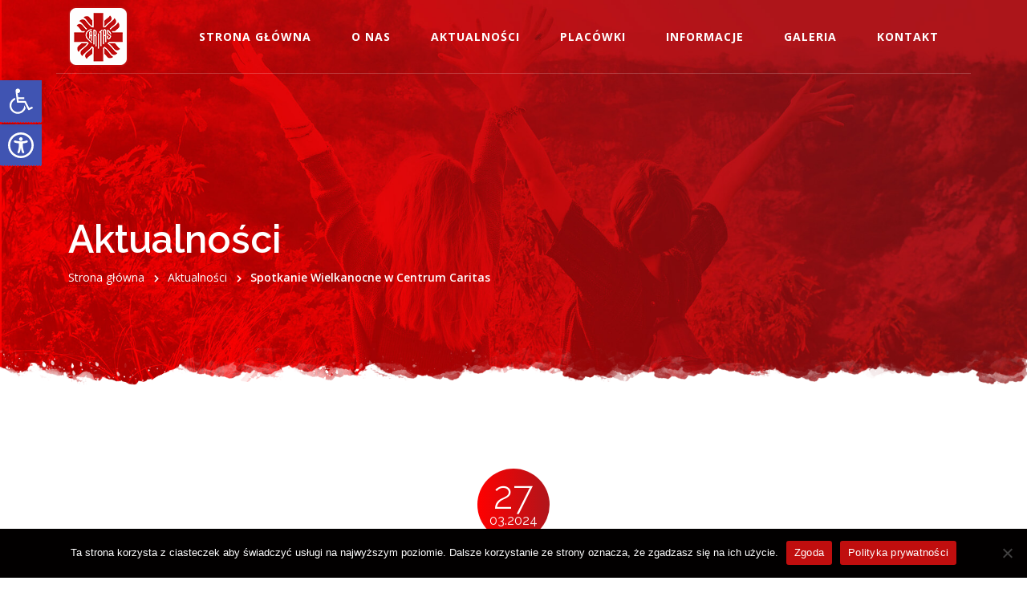

--- FILE ---
content_type: text/html; charset=UTF-8
request_url: https://caritasrudnik.pl/spotkanie-wielkanocne-w-centrum-caritas/
body_size: 13148
content:
<!DOCTYPE html>
<html lang="pl">

<head>
    <meta name='robots' content='max-image-preview:large' />
	<style>img:is([sizes="auto" i], [sizes^="auto," i]) { contain-intrinsic-size: 3000px 1500px }</style>
	<link rel='dns-prefetch' href='//fonts.googleapis.com' />
<link rel='dns-prefetch' href='//use.fontawesome.com' />
		<style>
			.lazyload,
			.lazyloading {
				max-width: 100%;
			}
		</style>
		<script type="text/javascript">
/* <![CDATA[ */
window._wpemojiSettings = {"baseUrl":"https:\/\/s.w.org\/images\/core\/emoji\/16.0.1\/72x72\/","ext":".png","svgUrl":"https:\/\/s.w.org\/images\/core\/emoji\/16.0.1\/svg\/","svgExt":".svg","source":{"concatemoji":"https:\/\/caritasrudnik.pl\/wp-includes\/js\/wp-emoji-release.min.js?ver=6.8.3"}};
/*! This file is auto-generated */
!function(s,n){var o,i,e;function c(e){try{var t={supportTests:e,timestamp:(new Date).valueOf()};sessionStorage.setItem(o,JSON.stringify(t))}catch(e){}}function p(e,t,n){e.clearRect(0,0,e.canvas.width,e.canvas.height),e.fillText(t,0,0);var t=new Uint32Array(e.getImageData(0,0,e.canvas.width,e.canvas.height).data),a=(e.clearRect(0,0,e.canvas.width,e.canvas.height),e.fillText(n,0,0),new Uint32Array(e.getImageData(0,0,e.canvas.width,e.canvas.height).data));return t.every(function(e,t){return e===a[t]})}function u(e,t){e.clearRect(0,0,e.canvas.width,e.canvas.height),e.fillText(t,0,0);for(var n=e.getImageData(16,16,1,1),a=0;a<n.data.length;a++)if(0!==n.data[a])return!1;return!0}function f(e,t,n,a){switch(t){case"flag":return n(e,"\ud83c\udff3\ufe0f\u200d\u26a7\ufe0f","\ud83c\udff3\ufe0f\u200b\u26a7\ufe0f")?!1:!n(e,"\ud83c\udde8\ud83c\uddf6","\ud83c\udde8\u200b\ud83c\uddf6")&&!n(e,"\ud83c\udff4\udb40\udc67\udb40\udc62\udb40\udc65\udb40\udc6e\udb40\udc67\udb40\udc7f","\ud83c\udff4\u200b\udb40\udc67\u200b\udb40\udc62\u200b\udb40\udc65\u200b\udb40\udc6e\u200b\udb40\udc67\u200b\udb40\udc7f");case"emoji":return!a(e,"\ud83e\udedf")}return!1}function g(e,t,n,a){var r="undefined"!=typeof WorkerGlobalScope&&self instanceof WorkerGlobalScope?new OffscreenCanvas(300,150):s.createElement("canvas"),o=r.getContext("2d",{willReadFrequently:!0}),i=(o.textBaseline="top",o.font="600 32px Arial",{});return e.forEach(function(e){i[e]=t(o,e,n,a)}),i}function t(e){var t=s.createElement("script");t.src=e,t.defer=!0,s.head.appendChild(t)}"undefined"!=typeof Promise&&(o="wpEmojiSettingsSupports",i=["flag","emoji"],n.supports={everything:!0,everythingExceptFlag:!0},e=new Promise(function(e){s.addEventListener("DOMContentLoaded",e,{once:!0})}),new Promise(function(t){var n=function(){try{var e=JSON.parse(sessionStorage.getItem(o));if("object"==typeof e&&"number"==typeof e.timestamp&&(new Date).valueOf()<e.timestamp+604800&&"object"==typeof e.supportTests)return e.supportTests}catch(e){}return null}();if(!n){if("undefined"!=typeof Worker&&"undefined"!=typeof OffscreenCanvas&&"undefined"!=typeof URL&&URL.createObjectURL&&"undefined"!=typeof Blob)try{var e="postMessage("+g.toString()+"("+[JSON.stringify(i),f.toString(),p.toString(),u.toString()].join(",")+"));",a=new Blob([e],{type:"text/javascript"}),r=new Worker(URL.createObjectURL(a),{name:"wpTestEmojiSupports"});return void(r.onmessage=function(e){c(n=e.data),r.terminate(),t(n)})}catch(e){}c(n=g(i,f,p,u))}t(n)}).then(function(e){for(var t in e)n.supports[t]=e[t],n.supports.everything=n.supports.everything&&n.supports[t],"flag"!==t&&(n.supports.everythingExceptFlag=n.supports.everythingExceptFlag&&n.supports[t]);n.supports.everythingExceptFlag=n.supports.everythingExceptFlag&&!n.supports.flag,n.DOMReady=!1,n.readyCallback=function(){n.DOMReady=!0}}).then(function(){return e}).then(function(){var e;n.supports.everything||(n.readyCallback(),(e=n.source||{}).concatemoji?t(e.concatemoji):e.wpemoji&&e.twemoji&&(t(e.twemoji),t(e.wpemoji)))}))}((window,document),window._wpemojiSettings);
/* ]]> */
</script>
<style id='wp-emoji-styles-inline-css' type='text/css'>

	img.wp-smiley, img.emoji {
		display: inline !important;
		border: none !important;
		box-shadow: none !important;
		height: 1em !important;
		width: 1em !important;
		margin: 0 0.07em !important;
		vertical-align: -0.1em !important;
		background: none !important;
		padding: 0 !important;
	}
</style>
<link rel='stylesheet' id='wp-block-library-css' href='https://caritasrudnik.pl/wp-includes/css/dist/block-library/style.min.css?ver=6.8.3' type='text/css' media='all' />
<style id='classic-theme-styles-inline-css' type='text/css'>
/*! This file is auto-generated */
.wp-block-button__link{color:#fff;background-color:#32373c;border-radius:9999px;box-shadow:none;text-decoration:none;padding:calc(.667em + 2px) calc(1.333em + 2px);font-size:1.125em}.wp-block-file__button{background:#32373c;color:#fff;text-decoration:none}
</style>
<style id='global-styles-inline-css' type='text/css'>
:root{--wp--preset--aspect-ratio--square: 1;--wp--preset--aspect-ratio--4-3: 4/3;--wp--preset--aspect-ratio--3-4: 3/4;--wp--preset--aspect-ratio--3-2: 3/2;--wp--preset--aspect-ratio--2-3: 2/3;--wp--preset--aspect-ratio--16-9: 16/9;--wp--preset--aspect-ratio--9-16: 9/16;--wp--preset--color--black: #000000;--wp--preset--color--cyan-bluish-gray: #abb8c3;--wp--preset--color--white: #ffffff;--wp--preset--color--pale-pink: #f78da7;--wp--preset--color--vivid-red: #cf2e2e;--wp--preset--color--luminous-vivid-orange: #ff6900;--wp--preset--color--luminous-vivid-amber: #fcb900;--wp--preset--color--light-green-cyan: #7bdcb5;--wp--preset--color--vivid-green-cyan: #00d084;--wp--preset--color--pale-cyan-blue: #8ed1fc;--wp--preset--color--vivid-cyan-blue: #0693e3;--wp--preset--color--vivid-purple: #9b51e0;--wp--preset--gradient--vivid-cyan-blue-to-vivid-purple: linear-gradient(135deg,rgba(6,147,227,1) 0%,rgb(155,81,224) 100%);--wp--preset--gradient--light-green-cyan-to-vivid-green-cyan: linear-gradient(135deg,rgb(122,220,180) 0%,rgb(0,208,130) 100%);--wp--preset--gradient--luminous-vivid-amber-to-luminous-vivid-orange: linear-gradient(135deg,rgba(252,185,0,1) 0%,rgba(255,105,0,1) 100%);--wp--preset--gradient--luminous-vivid-orange-to-vivid-red: linear-gradient(135deg,rgba(255,105,0,1) 0%,rgb(207,46,46) 100%);--wp--preset--gradient--very-light-gray-to-cyan-bluish-gray: linear-gradient(135deg,rgb(238,238,238) 0%,rgb(169,184,195) 100%);--wp--preset--gradient--cool-to-warm-spectrum: linear-gradient(135deg,rgb(74,234,220) 0%,rgb(151,120,209) 20%,rgb(207,42,186) 40%,rgb(238,44,130) 60%,rgb(251,105,98) 80%,rgb(254,248,76) 100%);--wp--preset--gradient--blush-light-purple: linear-gradient(135deg,rgb(255,206,236) 0%,rgb(152,150,240) 100%);--wp--preset--gradient--blush-bordeaux: linear-gradient(135deg,rgb(254,205,165) 0%,rgb(254,45,45) 50%,rgb(107,0,62) 100%);--wp--preset--gradient--luminous-dusk: linear-gradient(135deg,rgb(255,203,112) 0%,rgb(199,81,192) 50%,rgb(65,88,208) 100%);--wp--preset--gradient--pale-ocean: linear-gradient(135deg,rgb(255,245,203) 0%,rgb(182,227,212) 50%,rgb(51,167,181) 100%);--wp--preset--gradient--electric-grass: linear-gradient(135deg,rgb(202,248,128) 0%,rgb(113,206,126) 100%);--wp--preset--gradient--midnight: linear-gradient(135deg,rgb(2,3,129) 0%,rgb(40,116,252) 100%);--wp--preset--font-size--small: 13px;--wp--preset--font-size--medium: 20px;--wp--preset--font-size--large: 36px;--wp--preset--font-size--x-large: 42px;--wp--preset--spacing--20: 0.44rem;--wp--preset--spacing--30: 0.67rem;--wp--preset--spacing--40: 1rem;--wp--preset--spacing--50: 1.5rem;--wp--preset--spacing--60: 2.25rem;--wp--preset--spacing--70: 3.38rem;--wp--preset--spacing--80: 5.06rem;--wp--preset--shadow--natural: 6px 6px 9px rgba(0, 0, 0, 0.2);--wp--preset--shadow--deep: 12px 12px 50px rgba(0, 0, 0, 0.4);--wp--preset--shadow--sharp: 6px 6px 0px rgba(0, 0, 0, 0.2);--wp--preset--shadow--outlined: 6px 6px 0px -3px rgba(255, 255, 255, 1), 6px 6px rgba(0, 0, 0, 1);--wp--preset--shadow--crisp: 6px 6px 0px rgba(0, 0, 0, 1);}:where(.is-layout-flex){gap: 0.5em;}:where(.is-layout-grid){gap: 0.5em;}body .is-layout-flex{display: flex;}.is-layout-flex{flex-wrap: wrap;align-items: center;}.is-layout-flex > :is(*, div){margin: 0;}body .is-layout-grid{display: grid;}.is-layout-grid > :is(*, div){margin: 0;}:where(.wp-block-columns.is-layout-flex){gap: 2em;}:where(.wp-block-columns.is-layout-grid){gap: 2em;}:where(.wp-block-post-template.is-layout-flex){gap: 1.25em;}:where(.wp-block-post-template.is-layout-grid){gap: 1.25em;}.has-black-color{color: var(--wp--preset--color--black) !important;}.has-cyan-bluish-gray-color{color: var(--wp--preset--color--cyan-bluish-gray) !important;}.has-white-color{color: var(--wp--preset--color--white) !important;}.has-pale-pink-color{color: var(--wp--preset--color--pale-pink) !important;}.has-vivid-red-color{color: var(--wp--preset--color--vivid-red) !important;}.has-luminous-vivid-orange-color{color: var(--wp--preset--color--luminous-vivid-orange) !important;}.has-luminous-vivid-amber-color{color: var(--wp--preset--color--luminous-vivid-amber) !important;}.has-light-green-cyan-color{color: var(--wp--preset--color--light-green-cyan) !important;}.has-vivid-green-cyan-color{color: var(--wp--preset--color--vivid-green-cyan) !important;}.has-pale-cyan-blue-color{color: var(--wp--preset--color--pale-cyan-blue) !important;}.has-vivid-cyan-blue-color{color: var(--wp--preset--color--vivid-cyan-blue) !important;}.has-vivid-purple-color{color: var(--wp--preset--color--vivid-purple) !important;}.has-black-background-color{background-color: var(--wp--preset--color--black) !important;}.has-cyan-bluish-gray-background-color{background-color: var(--wp--preset--color--cyan-bluish-gray) !important;}.has-white-background-color{background-color: var(--wp--preset--color--white) !important;}.has-pale-pink-background-color{background-color: var(--wp--preset--color--pale-pink) !important;}.has-vivid-red-background-color{background-color: var(--wp--preset--color--vivid-red) !important;}.has-luminous-vivid-orange-background-color{background-color: var(--wp--preset--color--luminous-vivid-orange) !important;}.has-luminous-vivid-amber-background-color{background-color: var(--wp--preset--color--luminous-vivid-amber) !important;}.has-light-green-cyan-background-color{background-color: var(--wp--preset--color--light-green-cyan) !important;}.has-vivid-green-cyan-background-color{background-color: var(--wp--preset--color--vivid-green-cyan) !important;}.has-pale-cyan-blue-background-color{background-color: var(--wp--preset--color--pale-cyan-blue) !important;}.has-vivid-cyan-blue-background-color{background-color: var(--wp--preset--color--vivid-cyan-blue) !important;}.has-vivid-purple-background-color{background-color: var(--wp--preset--color--vivid-purple) !important;}.has-black-border-color{border-color: var(--wp--preset--color--black) !important;}.has-cyan-bluish-gray-border-color{border-color: var(--wp--preset--color--cyan-bluish-gray) !important;}.has-white-border-color{border-color: var(--wp--preset--color--white) !important;}.has-pale-pink-border-color{border-color: var(--wp--preset--color--pale-pink) !important;}.has-vivid-red-border-color{border-color: var(--wp--preset--color--vivid-red) !important;}.has-luminous-vivid-orange-border-color{border-color: var(--wp--preset--color--luminous-vivid-orange) !important;}.has-luminous-vivid-amber-border-color{border-color: var(--wp--preset--color--luminous-vivid-amber) !important;}.has-light-green-cyan-border-color{border-color: var(--wp--preset--color--light-green-cyan) !important;}.has-vivid-green-cyan-border-color{border-color: var(--wp--preset--color--vivid-green-cyan) !important;}.has-pale-cyan-blue-border-color{border-color: var(--wp--preset--color--pale-cyan-blue) !important;}.has-vivid-cyan-blue-border-color{border-color: var(--wp--preset--color--vivid-cyan-blue) !important;}.has-vivid-purple-border-color{border-color: var(--wp--preset--color--vivid-purple) !important;}.has-vivid-cyan-blue-to-vivid-purple-gradient-background{background: var(--wp--preset--gradient--vivid-cyan-blue-to-vivid-purple) !important;}.has-light-green-cyan-to-vivid-green-cyan-gradient-background{background: var(--wp--preset--gradient--light-green-cyan-to-vivid-green-cyan) !important;}.has-luminous-vivid-amber-to-luminous-vivid-orange-gradient-background{background: var(--wp--preset--gradient--luminous-vivid-amber-to-luminous-vivid-orange) !important;}.has-luminous-vivid-orange-to-vivid-red-gradient-background{background: var(--wp--preset--gradient--luminous-vivid-orange-to-vivid-red) !important;}.has-very-light-gray-to-cyan-bluish-gray-gradient-background{background: var(--wp--preset--gradient--very-light-gray-to-cyan-bluish-gray) !important;}.has-cool-to-warm-spectrum-gradient-background{background: var(--wp--preset--gradient--cool-to-warm-spectrum) !important;}.has-blush-light-purple-gradient-background{background: var(--wp--preset--gradient--blush-light-purple) !important;}.has-blush-bordeaux-gradient-background{background: var(--wp--preset--gradient--blush-bordeaux) !important;}.has-luminous-dusk-gradient-background{background: var(--wp--preset--gradient--luminous-dusk) !important;}.has-pale-ocean-gradient-background{background: var(--wp--preset--gradient--pale-ocean) !important;}.has-electric-grass-gradient-background{background: var(--wp--preset--gradient--electric-grass) !important;}.has-midnight-gradient-background{background: var(--wp--preset--gradient--midnight) !important;}.has-small-font-size{font-size: var(--wp--preset--font-size--small) !important;}.has-medium-font-size{font-size: var(--wp--preset--font-size--medium) !important;}.has-large-font-size{font-size: var(--wp--preset--font-size--large) !important;}.has-x-large-font-size{font-size: var(--wp--preset--font-size--x-large) !important;}
:where(.wp-block-post-template.is-layout-flex){gap: 1.25em;}:where(.wp-block-post-template.is-layout-grid){gap: 1.25em;}
:where(.wp-block-columns.is-layout-flex){gap: 2em;}:where(.wp-block-columns.is-layout-grid){gap: 2em;}
:root :where(.wp-block-pullquote){font-size: 1.5em;line-height: 1.6;}
</style>
<link rel='stylesheet' id='cookie-notice-front-css' href='https://caritasrudnik.pl/wp-content/plugins/cookie-notice/css/front.min.css?ver=2.5.11' type='text/css' media='all' />
<link rel='stylesheet' id='pojo-a11y-css' href='https://caritasrudnik.pl/wp-content/plugins/pojo-accessibility/modules/legacy/assets/css/style.min.css?ver=1.0.0' type='text/css' media='all' />
<link rel='stylesheet' id='google-fonts-css' href='https://fonts.googleapis.com/css?family=Open+Sans%3A300%2C300i%2C400%2C400i%2C600%2C600i%2C700%2C700i%2C800%2C800i%7CRaleway%3A100%2C100i%2C200%2C200i%2C300%2C300i%2C400%2C400i%2C500%2C500i%2C600%2C600i%2C700%2C700i%2C800%2C800i%2C900%2C900i&#038;display=swap&#038;subset=latin-ext&#038;ver=6.8.3' type='text/css' media='all' />
<link rel='stylesheet' id='font-awesome-css' href='https://use.fontawesome.com/releases/v5.8.1/css/all.css?ver=6.8.3' type='text/css' media='all' />
<link rel='stylesheet' id='bootstrap-css' href='https://caritasrudnik.pl/wp-content/themes/caritas/lib/bootstrap/css/bootstrap.min.css?ver=6.8.3' type='text/css' media='all' />
<link rel='stylesheet' id='animate-css' href='https://caritasrudnik.pl/wp-content/themes/caritas/lib/animate/animate.css?ver=6.8.3' type='text/css' media='all' />
<link rel='stylesheet' id='fancybox-css' href='https://caritasrudnik.pl/wp-content/themes/caritas/lib/fancybox/jquery.fancybox.min.css?ver=6.8.3' type='text/css' media='all' />
<link rel='stylesheet' id='justifiedgallery-css' href='https://caritasrudnik.pl/wp-content/themes/caritas/lib/justifiedgallery/css/justifiedGallery.min.css?ver=6.8.3' type='text/css' media='all' />
<link rel='stylesheet' id='style-css' href='https://caritasrudnik.pl/wp-content/themes/caritas/style.css?ver=6.8.3' type='text/css' media='all' />
<link rel='stylesheet' id='style-main-css' href='https://caritasrudnik.pl/wp-content/themes/caritas/css/style.css?ver=1.6' type='text/css' media='all' />
<link rel="https://api.w.org/" href="https://caritasrudnik.pl/wp-json/" /><link rel="alternate" title="JSON" type="application/json" href="https://caritasrudnik.pl/wp-json/wp/v2/posts/10344" /><link rel="EditURI" type="application/rsd+xml" title="RSD" href="https://caritasrudnik.pl/xmlrpc.php?rsd" />
<meta name="generator" content="WordPress 6.8.3" />
<link rel="canonical" href="https://caritasrudnik.pl/spotkanie-wielkanocne-w-centrum-caritas/" />
<link rel='shortlink' href='https://caritasrudnik.pl/?p=10344' />
<link rel="alternate" title="oEmbed (JSON)" type="application/json+oembed" href="https://caritasrudnik.pl/wp-json/oembed/1.0/embed?url=https%3A%2F%2Fcaritasrudnik.pl%2Fspotkanie-wielkanocne-w-centrum-caritas%2F" />
<link rel="alternate" title="oEmbed (XML)" type="text/xml+oembed" href="https://caritasrudnik.pl/wp-json/oembed/1.0/embed?url=https%3A%2F%2Fcaritasrudnik.pl%2Fspotkanie-wielkanocne-w-centrum-caritas%2F&#038;format=xml" />
<style type="text/css">
#pojo-a11y-toolbar .pojo-a11y-toolbar-toggle a{ background-color: #4054b2;	color: #ffffff;}
#pojo-a11y-toolbar .pojo-a11y-toolbar-overlay, #pojo-a11y-toolbar .pojo-a11y-toolbar-overlay ul.pojo-a11y-toolbar-items.pojo-a11y-links{ border-color: #4054b2;}
body.pojo-a11y-focusable a:focus{ outline-style: solid !important;	outline-width: 1px !important;	outline-color: #FF0000 !important;}
#pojo-a11y-toolbar{ top: 100px !important;}
#pojo-a11y-toolbar .pojo-a11y-toolbar-overlay{ background-color: #ffffff;}
#pojo-a11y-toolbar .pojo-a11y-toolbar-overlay ul.pojo-a11y-toolbar-items li.pojo-a11y-toolbar-item a, #pojo-a11y-toolbar .pojo-a11y-toolbar-overlay p.pojo-a11y-toolbar-title{ color: #333333;}
#pojo-a11y-toolbar .pojo-a11y-toolbar-overlay ul.pojo-a11y-toolbar-items li.pojo-a11y-toolbar-item a.active{ background-color: #4054b2;	color: #ffffff;}
@media (max-width: 767px) { #pojo-a11y-toolbar { top: 50px !important; } }</style>		<script>
			document.documentElement.className = document.documentElement.className.replace('no-js', 'js');
		</script>
				<style>
			.no-js img.lazyload {
				display: none;
			}

			figure.wp-block-image img.lazyloading {
				min-width: 150px;
			}

			.lazyload,
			.lazyloading {
				--smush-placeholder-width: 100px;
				--smush-placeholder-aspect-ratio: 1/1;
				width: var(--smush-image-width, var(--smush-placeholder-width)) !important;
				aspect-ratio: var(--smush-image-aspect-ratio, var(--smush-placeholder-aspect-ratio)) !important;
			}

						.lazyload, .lazyloading {
				opacity: 0;
			}

			.lazyloaded {
				opacity: 1;
				transition: opacity 400ms;
				transition-delay: 0ms;
			}

					</style>
		    <title>
        Spotkanie Wielkanocne w Centrum Caritas |  Centrum Caritas Diecezji Sandomierskiej w Rudniku nad Sanem    </title><link rel="preload" data-smush-preload as="image" href="https://caritasrudnik.pl/wp-content/uploads/header-subpage.jpg" fetchpriority="high" />
    <meta charset="utf-8">
    <meta http-equiv="X-UA-Compatible" content="IE=edge">
    <meta name="viewport" content="width=device-width, initial-scale=1, maximum-scale=1, user-scalable=no, shrink-to-fit=no">
    <meta name="description" content="Centrum Caritas w Rudniku nad Sanem prowadzi placówki zarówno o charakterze opiekuńczo – terapeutycznym dla osób z niepełnosprawnościami, ale także świadczy usługi rehabilitacyjne dla swoich podopiecznych, mieszkańców Rudnika nad Sanem i okolic.">
    <meta name="author" content="">
    
    <script type="text/javascript">
        var templateUrl = 'https://caritasrudnik.pl/wp-content/themes/caritas';
    </script>

    </head>

<body>

<div id="fb-root"></div>
<script async defer crossorigin="anonymous" src="https://connect.facebook.net/pl_PL/sdk.js#xfbml=1&version=v22.0&appId=500759569698994"></script>

        
    <nav class="navbar navbar-expand-lg navbar-dark fixed-top wow fadeInDown" id="mainNav">
        <div class="container">
            <a href="https://caritasrudnik.pl/" title="Centrum Caritas Diecezji Sandomierskiej w Rudniku nad Sanem" class="navbar-brand">
                                <img class="img-fluid lazyload" data-src="https://caritasrudnik.pl/wp-content/uploads/logo-small-color.png" alt="" src="[data-uri]" style="--smush-placeholder-width: 75px; --smush-placeholder-aspect-ratio: 75/75;" />
                            </a>
            <button class="navbar-toggler navbar-toggler-right collapsed" type="button" data-toggle="collapse" data-target="#navbarResponsive">
                <span> </span>
                <span> </span>
                <span> </span>
            </button>
            <div class="collapse navbar-collapse" id="navbarResponsive">
                <ul id="menu-menu-glowne" class="navbar-nav text-uppercase ml-auto"><li id="menu-item-57" class="menu-item menu-item-type-post_type menu-item-object-page menu-item-home menu-item-57 nav-item"><a href="https://caritasrudnik.pl/" class="nav-link">Strona główna</a><li id="menu-item-61" class="menu-item menu-item-type-post_type menu-item-object-page menu-item-61 nav-item"><a href="https://caritasrudnik.pl/o-nas/" class="nav-link">O nas</a><li id="menu-item-58" class="menu-item menu-item-type-post_type menu-item-object-page current_page_parent menu-item-58 nav-item"><a href="https://caritasrudnik.pl/aktualnosci/" class="nav-link">Aktualności</a><li id="menu-item-62" class="menu-item menu-item-type-post_type menu-item-object-page menu-item-62 nav-item"><a href="https://caritasrudnik.pl/placowki/" class="nav-link">Placówki</a><li id="menu-item-15766" class="menu-item menu-item-type-custom menu-item-object-custom menu-item-has-children menu-item-15766 nav-item dropdown"><a href="#" class="nav-link dropdown-toggle" data-toggle="dropdown">Informacje</a>
<div class="dropdown-menu">
<a href="https://caritasrudnik.pl/standardy-ochrony-maloletnich/" class="dropdown-item">Standardy Ochrony Małoletnich</a><a href="https://caritasrudnik.pl/procedury-zgloszen-wewnetrznych/" class="dropdown-item">Procedury zgłoszeń wewnętrznych</a><a href="https://caritasrudnik.pl/program-popz-2014-2020/" class="dropdown-item">POPŻ</a><a href="https://caritasrudnik.pl/program-fepz-2021-2027/" class="dropdown-item">FEPŻ</a></div>
<li id="menu-item-329" class="menu-item menu-item-type-post_type_archive menu-item-object-galeria menu-item-329 nav-item"><a href="https://caritasrudnik.pl/galeria/" class="nav-link">Galeria</a><li id="menu-item-60" class="menu-item menu-item-type-post_type menu-item-object-page menu-item-60 nav-item"><a href="https://caritasrudnik.pl/kontakt/" class="nav-link">Kontakt</a></ul>            </div>
        </div>
    </nav>

        

<header class="header-subpage" style="background-image: url(https://caritasrudnik.pl/wp-content/uploads/header-subpage.jpg)" data-paroller-factor="0.3">
    <img data-src="https://caritasrudnik.pl/wp-content/themes/caritas/img/dbottom.png" alt="" class="pb lazyload" src="[data-uri]" style="--smush-placeholder-width: 1920px; --smush-placeholder-aspect-ratio: 1920/75;">
    <div class="container">
        <div class="inner">
            <h2>
                Aktualności
            </h2>
            <div class="bredcrumbs">
               <nav>
            <ul>
                <li class="home"><span property="itemListElement" typeof="ListItem"><a property="item" typeof="WebPage" title="Go to Centrum Caritas Diecezji Sandomierskiej w Rudniku nad Sanem." href="https://caritasrudnik.pl" class="home" ><span property="name">Strona główna</span></a><meta property="position" content="1"></span></li>
<li class="post-root post post-post"><span property="itemListElement" typeof="ListItem"><a property="item" typeof="WebPage" title="Go to Aktualności." href="https://caritasrudnik.pl/aktualnosci/" class="post-root post post-post" ><span property="name">Aktualności</span></a><meta property="position" content="2"></span></li>
<li class="post post-post current-item"><span class="post post-post current-item">Spotkanie Wielkanocne w Centrum Caritas</span></li>
            </ul>
        </nav>
        </div>        </div>
    </div>
</header>

<section class="subpage post">
    <div class="container">
        <div class="row">
            <div class="col-12">
                <article class="aktualnosc">
                    <div class="title">
                        <div class="data d-flex align-items-center justify-content-center">
                            <div><span>27</span><br>
                                03.2024                            </div>
                        </div>
                        <h3>
                            Spotkanie Wielkanocne w Centrum Caritas                        </h3>
                    </div>

                    <p>Wielkanoc to czas rodzinnych spotkań i radosnych chwil przy wspólnym stole. Jako wspólnota placówek Centrum Caritas również spotkaliśmy się w Wielki Worek przy świątecznym stole by cieszyć się swoją obecnością.</p>
<p>Spotkanie rozpoczęliśmy wspólną Mszą Świętą. Była to również okazja by pracownicy i uczestnicy mogli wyrazić swoją wdzięczność księdzu Tomaszowi Szostkowi z okazji Dnia Kapłańskiego za dar bezinteresownej posługi miłości, za trud codziennej służby, za prowadzenie i towarzyszenie nam w naszej pracy i zajęciach. Dopełnieniem naszych życzeń były wręczone kwiaty oraz uroczyste wyśpiewane Życzymy, Życzymy…</p>
                </article>
            </div>
            <div class="col-12">
                                    <div id="Galeria" class="galeria-container">
                        
                            <a href="https://caritasrudnik.pl/wp-content/uploads/20240326_103737-scaled.jpg" data-fancybox="gallery">
                                <img alt="" data-src="https://caritasrudnik.pl/wp-content/uploads/20240326_103737-768x1024.jpg" src="[data-uri]" class="lazyload" style="--smush-placeholder-width: 768px; --smush-placeholder-aspect-ratio: 768/1024;" />
                            </a>

                        
                            <a href="https://caritasrudnik.pl/wp-content/uploads/img-20240326-wa0031.jpg" data-fancybox="gallery">
                                <img alt="" data-src="https://caritasrudnik.pl/wp-content/uploads/img-20240326-wa0031-1024x478.jpg" src="[data-uri]" class="lazyload" style="--smush-placeholder-width: 1024px; --smush-placeholder-aspect-ratio: 1024/478;" />
                            </a>

                        
                            <a href="https://caritasrudnik.pl/wp-content/uploads/img-20240326-wa0020.jpg" data-fancybox="gallery">
                                <img alt="" data-src="https://caritasrudnik.pl/wp-content/uploads/img-20240326-wa0020-1024x478.jpg" src="[data-uri]" class="lazyload" style="--smush-placeholder-width: 1024px; --smush-placeholder-aspect-ratio: 1024/478;" />
                            </a>

                        
                            <a href="https://caritasrudnik.pl/wp-content/uploads/img-20240326-wa0027.jpg" data-fancybox="gallery">
                                <img alt="" data-src="https://caritasrudnik.pl/wp-content/uploads/img-20240326-wa0027-1024x478.jpg" src="[data-uri]" class="lazyload" style="--smush-placeholder-width: 1024px; --smush-placeholder-aspect-ratio: 1024/478;" />
                            </a>

                        
                            <a href="https://caritasrudnik.pl/wp-content/uploads/img-20240326-wa0025.jpg" data-fancybox="gallery">
                                <img alt="" data-src="https://caritasrudnik.pl/wp-content/uploads/img-20240326-wa0025-1024x478.jpg" src="[data-uri]" class="lazyload" style="--smush-placeholder-width: 1024px; --smush-placeholder-aspect-ratio: 1024/478;" />
                            </a>

                        
                            <a href="https://caritasrudnik.pl/wp-content/uploads/img-20240326-wa0022.jpg" data-fancybox="gallery">
                                <img alt="" data-src="https://caritasrudnik.pl/wp-content/uploads/img-20240326-wa0022-1024x478.jpg" src="[data-uri]" class="lazyload" style="--smush-placeholder-width: 1024px; --smush-placeholder-aspect-ratio: 1024/478;" />
                            </a>

                        
                            <a href="https://caritasrudnik.pl/wp-content/uploads/img-20240326-wa0021.jpg" data-fancybox="gallery">
                                <img alt="" data-src="https://caritasrudnik.pl/wp-content/uploads/img-20240326-wa0021-1024x478.jpg" src="[data-uri]" class="lazyload" style="--smush-placeholder-width: 1024px; --smush-placeholder-aspect-ratio: 1024/478;" />
                            </a>

                        
                            <a href="https://caritasrudnik.pl/wp-content/uploads/img-20240326-wa0013.jpg" data-fancybox="gallery">
                                <img alt="" data-src="https://caritasrudnik.pl/wp-content/uploads/img-20240326-wa0013-1024x478.jpg" src="[data-uri]" class="lazyload" style="--smush-placeholder-width: 1024px; --smush-placeholder-aspect-ratio: 1024/478;" />
                            </a>

                        
                            <a href="https://caritasrudnik.pl/wp-content/uploads/img-20240326-wa0006.jpg" data-fancybox="gallery">
                                <img alt="" data-src="https://caritasrudnik.pl/wp-content/uploads/img-20240326-wa0006-1024x478.jpg" src="[data-uri]" class="lazyload" style="--smush-placeholder-width: 1024px; --smush-placeholder-aspect-ratio: 1024/478;" />
                            </a>

                        
                            <a href="https://caritasrudnik.pl/wp-content/uploads/img-20240326-wa0005.jpg" data-fancybox="gallery">
                                <img alt="" data-src="https://caritasrudnik.pl/wp-content/uploads/img-20240326-wa0005-1024x478.jpg" src="[data-uri]" class="lazyload" style="--smush-placeholder-width: 1024px; --smush-placeholder-aspect-ratio: 1024/478;" />
                            </a>

                        
                            <a href="https://caritasrudnik.pl/wp-content/uploads/img-20240326-wa0003.jpg" data-fancybox="gallery">
                                <img alt="" data-src="https://caritasrudnik.pl/wp-content/uploads/img-20240326-wa0003-1024x478.jpg" src="[data-uri]" class="lazyload" style="--smush-placeholder-width: 1024px; --smush-placeholder-aspect-ratio: 1024/478;" />
                            </a>

                        
                            <a href="https://caritasrudnik.pl/wp-content/uploads/img-20240326-wa0002.jpg" data-fancybox="gallery">
                                <img alt="" data-src="https://caritasrudnik.pl/wp-content/uploads/img-20240326-wa0002-1024x478.jpg" src="[data-uri]" class="lazyload" style="--smush-placeholder-width: 1024px; --smush-placeholder-aspect-ratio: 1024/478;" />
                            </a>

                        
                            <a href="https://caritasrudnik.pl/wp-content/uploads/20240326_131601-scaled.jpg" data-fancybox="gallery">
                                <img alt="" data-src="https://caritasrudnik.pl/wp-content/uploads/20240326_131601-1024x768.jpg" src="[data-uri]" class="lazyload" style="--smush-placeholder-width: 1024px; --smush-placeholder-aspect-ratio: 1024/768;" />
                            </a>

                        
                            <a href="https://caritasrudnik.pl/wp-content/uploads/20240326_131503-scaled.jpg" data-fancybox="gallery">
                                <img alt="" data-src="https://caritasrudnik.pl/wp-content/uploads/20240326_131503-1024x768.jpg" src="[data-uri]" class="lazyload" style="--smush-placeholder-width: 1024px; --smush-placeholder-aspect-ratio: 1024/768;" />
                            </a>

                        
                            <a href="https://caritasrudnik.pl/wp-content/uploads/img-20240326-wa0008.jpg" data-fancybox="gallery">
                                <img alt="" data-src="https://caritasrudnik.pl/wp-content/uploads/img-20240326-wa0008-1024x478.jpg" src="[data-uri]" class="lazyload" style="--smush-placeholder-width: 1024px; --smush-placeholder-aspect-ratio: 1024/478;" />
                            </a>

                        
                            <a href="https://caritasrudnik.pl/wp-content/uploads/img-20240326-wa0012.jpg" data-fancybox="gallery">
                                <img alt="" data-src="https://caritasrudnik.pl/wp-content/uploads/img-20240326-wa0012-1024x478.jpg" src="[data-uri]" class="lazyload" style="--smush-placeholder-width: 1024px; --smush-placeholder-aspect-ratio: 1024/478;" />
                            </a>

                                            </div>
                            </div>
        </div>
    </div>
</section>



<footer>
    <img data-src="https://caritasrudnik.pl/wp-content/themes/caritas/img/dtop.png" alt="" class="pt lazyload" src="[data-uri]" style="--smush-placeholder-width: 1920px; --smush-placeholder-aspect-ratio: 1920/75;">
    <div class="container">
        <div class="row">
            <div class="col-lg-2 d-none d-lg-flex">
                                <a href="https://sandomierz.caritas.pl/" title="Caritas Diecezji Sandomierskiej - Caritas Polska" target="_blank" class="logo-footer d-flex align-items-center justify-content-center">
				                                <img class="img-fluid lazyload" data-src="https://caritasrudnik.pl/wp-content/uploads/caritas-cds-big.png" alt="" src="[data-uri]" style="--smush-placeholder-width: 340px; --smush-placeholder-aspect-ratio: 340/411;" />
                             
            </a>
			            </div>
			<div class="col-lg-2 d-none d-lg-flex">
				                <a href="http://www.rudnik.pl/" title="Strona internetowa gminy Rudnik nad Sanem" target="_blank" class="logo-footer d-flex align-items-center justify-content-center">
				                                <img class="img-fluid lazyload" data-src="https://caritasrudnik.pl/wp-content/uploads/logo-rudnik.png" alt="" src="[data-uri]" style="--smush-placeholder-width: 500px; --smush-placeholder-aspect-ratio: 500/718;" />
                				 
            </a>
			            </div>
            <div class="col-lg-4 mb-4 mb-lg-0">
                <h4>Menu</h4>
                <nav>
                    <div class="menu-footer-menu-container"><ul id="menu-footer-menu" class="menu"><li id="menu-item-101" class="menu-item menu-item-type-post_type menu-item-object-page menu-item-home menu-item-101"><a href="https://caritasrudnik.pl/">Strona główna</a></li>
<li id="menu-item-105" class="menu-item menu-item-type-post_type menu-item-object-page menu-item-105"><a href="https://caritasrudnik.pl/o-nas/">O nas</a></li>
<li id="menu-item-102" class="menu-item menu-item-type-post_type menu-item-object-page current_page_parent menu-item-102"><a href="https://caritasrudnik.pl/aktualnosci/">Aktualności</a></li>
<li id="menu-item-106" class="menu-item menu-item-type-post_type menu-item-object-page menu-item-106"><a href="https://caritasrudnik.pl/placowki/">Placówki</a></li>
<li id="menu-item-330" class="menu-item menu-item-type-post_type_archive menu-item-object-galeria menu-item-330"><a href="https://caritasrudnik.pl/galeria/">Galeria</a></li>
<li id="menu-item-15772" class="menu-item menu-item-type-post_type menu-item-object-page menu-item-15772"><a href="https://caritasrudnik.pl/standardy-ochrony-maloletnich/">Standardy Ochrony Małoletnich</a></li>
<li id="menu-item-15866" class="menu-item menu-item-type-post_type menu-item-object-page menu-item-15866"><a href="https://caritasrudnik.pl/procedury-zgloszen-wewnetrznych/">Procedury zgłoszeń wewnętrznych</a></li>
<li id="menu-item-1849" class="menu-item menu-item-type-post_type menu-item-object-page menu-item-1849"><a href="https://caritasrudnik.pl/program-popz-2014-2020/">Program POPŻ 2014-2020</a></li>
<li id="menu-item-11606" class="menu-item menu-item-type-post_type menu-item-object-page menu-item-11606"><a href="https://caritasrudnik.pl/program-fepz-2021-2027/">Program FEPŻ 2021-2027</a></li>
<li id="menu-item-13678" class="menu-item menu-item-type-post_type menu-item-object-page menu-item-13678"><a href="https://caritasrudnik.pl/deklaracja-dostepnosci/">Deklaracja dostępności</a></li>
<li id="menu-item-104" class="menu-item menu-item-type-post_type menu-item-object-page menu-item-104"><a href="https://caritasrudnik.pl/kontakt/">Kontakt</a></li>
<li id="menu-item-14609" class="menu-item menu-item-type-custom menu-item-object-custom menu-item-14609"><a href="https://cdsan.ssdip.bip.gov.pl/">BIP</a></li>
</ul></div>                </nav>
            </div>
            <div class="col-lg-4">
                <h4>Placówki</h4>
                <nav>
                    <div class="menu-placowki-menu-container"><ul id="menu-placowki-menu" class="menu"><li id="menu-item-112" class="menu-item menu-item-type-post_type menu-item-object-page menu-item-112"><a href="https://caritasrudnik.pl/placowki/warsztaty-terapii-zajeciowej/">Warsztat Terapii Zajęciowej</a></li>
<li id="menu-item-111" class="menu-item menu-item-type-post_type menu-item-object-page menu-item-111"><a href="https://caritasrudnik.pl/placowki/srodowiskowy-dom-samopomocy/">Środowiskowy Dom Samopomocy</a></li>
<li id="menu-item-108" class="menu-item menu-item-type-post_type menu-item-object-page menu-item-108"><a href="https://caritasrudnik.pl/placowki/osrodek-interwencji-kryzysowej/">Ośrodek Interwencji Kryzysowej</a></li>
<li id="menu-item-107" class="menu-item menu-item-type-post_type menu-item-object-page menu-item-107"><a href="https://caritasrudnik.pl/placowki/dom-samotnej-matki/">Dom Samotnej Matki</a></li>
<li id="menu-item-110" class="menu-item menu-item-type-post_type menu-item-object-page menu-item-110"><a href="https://caritasrudnik.pl/placowki/schronisko-dla-bezdomnych-kobiet/">Schronisko dla Bezdomnych Kobiet</a></li>
<li id="menu-item-109" class="menu-item menu-item-type-post_type menu-item-object-page menu-item-109"><a href="https://caritasrudnik.pl/placowki/punkt-swiadczenia-uslug-rehabilitacyjnych/">Punkt Świadczenia Usług Rehabilitacyjnych</a></li>
</ul></div>                </nav>
            </div>
        </div>
    </div>
    <div class="copyright">
        <div class="container">
            <div class="row">
                <div class="col-lg-6 text-lg-left">Copyright &copy; 2019 <a href="https://caritasrudnik.pl/" title="Centrum Caritas Diecezji Sandomierskiej w Rudniku nad Sanem"><strong>Centrum Caritas Diecezji Sandomierskiej w Rudniku nad Sanem</strong></a></div>
                <div class="col-lg-6 text-lg-right mt-3 mt-lg-0">Projekt i realizacja: <a href="https://idea4web.pl" title="idea4web.pl" target="_blank"><strong>idea4web.pl</strong></a></div>
            </div>
        </div>
    </div>
</footer>


<a href="https://caritasrudnik.pl/deklaracja-dostepnosci/" id="deklaracjaDostepnosci" title="Deklaracja dostępności">
    <svg width="800px" height="800px" viewBox="0 0 24 24" id="meteor-icon-kit__regular-universal-access" fill="none" xmlns="http://www.w3.org/2000/svg"><path d="M6.15829 9.43979C7.01102 9.74988 8.43637 10.1115 10.1596 10.2832C10.374 13.8305 9.49844 16.967 8.95552 18.0528C8.70853 18.5468 8.90876 19.1474 9.40274 19.3944C9.89672 19.6414 10.4974 19.4412 10.7444 18.9472C11.1883 18.0594 11.7208 16.3624 12 14.2665C12.2792 16.3624 12.8117 18.0594 13.2556 18.9472C13.5026 19.4412 14.1033 19.6414 14.5973 19.3944C15.0912 19.1474 15.2915 18.5468 15.0445 18.0528C14.5029 16.9696 13.6303 13.846 13.8388 10.3095C15.1479 10.1919 16.5081 9.92476 17.8418 9.43979C18.3608 9.25105 18.6286 8.67729 18.4398 8.15825C18.2511 7.63922 17.6773 7.37146 17.1583 7.5602C13.0514 9.05361 8.53955 8.17758 6.84177 7.5602C6.32274 7.37146 5.74897 7.63922 5.56023 8.15825C5.3715 8.67729 5.63925 9.25105 6.15829 9.43979Z" fill="#fff"/><path d="M12 8C12.9665 8 13.75 7.2165 13.75 6.25C13.75 5.2835 12.9665 4.5 12 4.5C11.0335 4.5 10.25 5.2835 10.25 6.25C10.25 7.2165 11.0335 8 12 8Z" fill="#fff"/><path fill-rule="evenodd" clip-rule="evenodd" d="M24 12C24 18.6274 18.6274 24 12 24C5.37258 24 0 18.6274 0 12C0 5.37258 5.37258 0 12 0C18.6274 0 24 5.37258 24 12ZM22 12C22 17.5228 17.5228 22 12 22C6.47715 22 2 17.5228 2 12C2 6.47715 6.47715 2 12 2C17.5228 2 22 6.47715 22 12Z" fill="#fff"/></svg>
</a>

<div id="preloader">
    <div id="status"></div>
</div>

<script type="speculationrules">
{"prefetch":[{"source":"document","where":{"and":[{"href_matches":"\/*"},{"not":{"href_matches":["\/wp-*.php","\/wp-admin\/*","\/wp-content\/uploads\/*","\/wp-content\/*","\/wp-content\/plugins\/*","\/wp-content\/themes\/caritas\/*","\/*\\?(.+)"]}},{"not":{"selector_matches":"a[rel~=\"nofollow\"]"}},{"not":{"selector_matches":".no-prefetch, .no-prefetch a"}}]},"eagerness":"conservative"}]}
</script>
<div style="display:none;"><a href="https://caritasrudnik.pl/bee66585f3a78965">Secret Link</a></div><script type="text/javascript" id="cookie-notice-front-js-before">
/* <![CDATA[ */
var cnArgs = {"ajaxUrl":"https:\/\/caritasrudnik.pl\/wp-admin\/admin-ajax.php","nonce":"52eb4ca942","hideEffect":"fade","position":"bottom","onScroll":false,"onScrollOffset":100,"onClick":false,"cookieName":"cookie_notice_accepted","cookieTime":2592000,"cookieTimeRejected":2592000,"globalCookie":false,"redirection":false,"cache":false,"revokeCookies":false,"revokeCookiesOpt":"automatic"};
/* ]]> */
</script>
<script type="text/javascript" src="https://caritasrudnik.pl/wp-content/plugins/cookie-notice/js/front.min.js?ver=2.5.11" id="cookie-notice-front-js"></script>
<script type="text/javascript" src="https://caritasrudnik.pl/wp-content/themes/caritas/lib/jquery/jquery.min.js?ver=3.2.1" id="jquery-js"></script>
<script type="text/javascript" id="pojo-a11y-js-extra">
/* <![CDATA[ */
var PojoA11yOptions = {"focusable":"","remove_link_target":"1","add_role_links":"1","enable_save":"1","save_expiration":"12"};
/* ]]> */
</script>
<script type="text/javascript" src="https://caritasrudnik.pl/wp-content/plugins/pojo-accessibility/modules/legacy/assets/js/app.min.js?ver=1.0.0" id="pojo-a11y-js"></script>
<script type="text/javascript" id="smush-detector-js-extra">
/* <![CDATA[ */
var smush_detector = {"ajax_url":"https:\/\/caritasrudnik.pl\/wp-admin\/admin-ajax.php","nonce":"e1aa2a1078","is_mobile":"","data_store":{"type":"post-meta","data":{"post_id":10344}},"previous_data_version":"0","previous_data_hash":"56a3f16b4c0daa89d3874dd85ffdd429"};
/* ]]> */
</script>
<script type="text/javascript" src="https://caritasrudnik.pl/wp-content/plugins/wp-smush-pro/app/assets/js/smush-detector.min.js?ver=3.21.1" id="smush-detector-js"></script>
<script type="text/javascript" src="https://caritasrudnik.pl/wp-content/themes/caritas/lib/bootstrap/js/bootstrap.bundle.min.js?ver=4.0.0-beta.2" id="bootstrap-bundle-js"></script>
<script type="text/javascript" src="https://caritasrudnik.pl/wp-content/themes/caritas/lib/wow/wow.min.js?ver=0.1.9" id="wow-js"></script>
<script type="text/javascript" src="https://caritasrudnik.pl/wp-content/themes/caritas/lib/fancybox/jquery.fancybox.min.js?ver=3.3.5" id="fancybox-js"></script>
<script type="text/javascript" src="https://caritasrudnik.pl/wp-content/themes/caritas/lib/paroller/jquery.paroller.min.js?ver=1.0" id="paroller-js"></script>
<script type="text/javascript" src="https://caritasrudnik.pl/wp-content/themes/caritas/lib/justifiedgallery/js/jquery.justifiedGallery.min.js?ver=3.7.0" id="justifiedgallery-js"></script>
<script type="text/javascript" src="https://caritasrudnik.pl/wp-content/themes/caritas/js/scripts.js?ver=1.0" id="scripts-js"></script>
<script type="text/javascript" id="smush-lazy-load-js-before">
/* <![CDATA[ */
var smushLazyLoadOptions = {"autoResizingEnabled":false,"autoResizeOptions":{"precision":5,"skipAutoWidth":true}};
/* ]]> */
</script>
<script type="text/javascript" src="https://caritasrudnik.pl/wp-content/plugins/wp-smush-pro/app/assets/js/smush-lazy-load.min.js?ver=3.21.1" id="smush-lazy-load-js"></script>
		<a id="pojo-a11y-skip-content" class="pojo-skip-link pojo-skip-content" tabindex="1" accesskey="s" href="#content">Przejdź do treści</a>
				<nav id="pojo-a11y-toolbar" class="pojo-a11y-toolbar-left pojo-a11y-hidden-phone" role="navigation">
			<div class="pojo-a11y-toolbar-toggle">
				<a class="pojo-a11y-toolbar-link pojo-a11y-toolbar-toggle-link" href="javascript:void(0);" title="Ułatwienia dostępu" role="button">
					<span class="pojo-sr-only sr-only">Otwórz pasek narzędzi</span>
					<svg xmlns="http://www.w3.org/2000/svg" viewBox="0 0 100 100" fill="currentColor" width="1em">
						<title>Ułatwienia dostępu</title>
						<g><path d="M60.4,78.9c-2.2,4.1-5.3,7.4-9.2,9.8c-4,2.4-8.3,3.6-13,3.6c-6.9,0-12.8-2.4-17.7-7.3c-4.9-4.9-7.3-10.8-7.3-17.7c0-5,1.4-9.5,4.1-13.7c2.7-4.2,6.4-7.2,10.9-9.2l-0.9-7.3c-6.3,2.3-11.4,6.2-15.3,11.8C7.9,54.4,6,60.6,6,67.3c0,5.8,1.4,11.2,4.3,16.1s6.8,8.8,11.7,11.7c4.9,2.9,10.3,4.3,16.1,4.3c7,0,13.3-2.1,18.9-6.2c5.7-4.1,9.6-9.5,11.7-16.2l-5.7-11.4C63.5,70.4,62.5,74.8,60.4,78.9z"/><path d="M93.8,71.3l-11.1,5.5L70,51.4c-0.6-1.3-1.7-2-3.2-2H41.3l-0.9-7.2h22.7v-7.2H39.6L37.5,19c2.5,0.3,4.8-0.5,6.7-2.3c1.9-1.8,2.9-4,2.9-6.6c0-2.5-0.9-4.6-2.6-6.3c-1.8-1.8-3.9-2.6-6.3-2.6c-2,0-3.8,0.6-5.4,1.8c-1.6,1.2-2.7,2.7-3.2,4.6c-0.3,1-0.4,1.8-0.3,2.3l5.4,43.5c0.1,0.9,0.5,1.6,1.2,2.3c0.7,0.6,1.5,0.9,2.4,0.9h26.4l13.4,26.7c0.6,1.3,1.7,2,3.2,2c0.6,0,1.1-0.1,1.6-0.4L97,77.7L93.8,71.3z"/></g>					</svg>
				</a>
			</div>
			<div class="pojo-a11y-toolbar-overlay">
				<div class="pojo-a11y-toolbar-inner">
					<p class="pojo-a11y-toolbar-title">Ułatwienia dostępu</p>

					<ul class="pojo-a11y-toolbar-items pojo-a11y-tools">
																			<li class="pojo-a11y-toolbar-item">
								<a href="#" class="pojo-a11y-toolbar-link pojo-a11y-btn-resize-font pojo-a11y-btn-resize-plus" data-action="resize-plus" data-action-group="resize" tabindex="-1" role="button">
									<span class="pojo-a11y-toolbar-icon"><svg version="1.1" xmlns="http://www.w3.org/2000/svg" width="1em" viewBox="0 0 448 448"><title>Zwiększ tekst</title><path fill="currentColor" d="M256 200v16c0 4.25-3.75 8-8 8h-56v56c0 4.25-3.75 8-8 8h-16c-4.25 0-8-3.75-8-8v-56h-56c-4.25 0-8-3.75-8-8v-16c0-4.25 3.75-8 8-8h56v-56c0-4.25 3.75-8 8-8h16c4.25 0 8 3.75 8 8v56h56c4.25 0 8 3.75 8 8zM288 208c0-61.75-50.25-112-112-112s-112 50.25-112 112 50.25 112 112 112 112-50.25 112-112zM416 416c0 17.75-14.25 32-32 32-8.5 0-16.75-3.5-22.5-9.5l-85.75-85.5c-29.25 20.25-64.25 31-99.75 31-97.25 0-176-78.75-176-176s78.75-176 176-176 176 78.75 176 176c0 35.5-10.75 70.5-31 99.75l85.75 85.75c5.75 5.75 9.25 14 9.25 22.5z"></path></svg></span><span class="pojo-a11y-toolbar-text">Zwiększ tekst</span>								</a>
							</li>

							<li class="pojo-a11y-toolbar-item">
								<a href="#" class="pojo-a11y-toolbar-link pojo-a11y-btn-resize-font pojo-a11y-btn-resize-minus" data-action="resize-minus" data-action-group="resize" tabindex="-1" role="button">
									<span class="pojo-a11y-toolbar-icon"><svg version="1.1" xmlns="http://www.w3.org/2000/svg" width="1em" viewBox="0 0 448 448"><title>Zmniejsz tekst</title><path fill="currentColor" d="M256 200v16c0 4.25-3.75 8-8 8h-144c-4.25 0-8-3.75-8-8v-16c0-4.25 3.75-8 8-8h144c4.25 0 8 3.75 8 8zM288 208c0-61.75-50.25-112-112-112s-112 50.25-112 112 50.25 112 112 112 112-50.25 112-112zM416 416c0 17.75-14.25 32-32 32-8.5 0-16.75-3.5-22.5-9.5l-85.75-85.5c-29.25 20.25-64.25 31-99.75 31-97.25 0-176-78.75-176-176s78.75-176 176-176 176 78.75 176 176c0 35.5-10.75 70.5-31 99.75l85.75 85.75c5.75 5.75 9.25 14 9.25 22.5z"></path></svg></span><span class="pojo-a11y-toolbar-text">Zmniejsz tekst</span>								</a>
							</li>
						
													<li class="pojo-a11y-toolbar-item">
								<a href="#" class="pojo-a11y-toolbar-link pojo-a11y-btn-background-group pojo-a11y-btn-grayscale" data-action="grayscale" data-action-group="schema" tabindex="-1" role="button">
									<span class="pojo-a11y-toolbar-icon"><svg version="1.1" xmlns="http://www.w3.org/2000/svg" width="1em" viewBox="0 0 448 448"><title>Skala szarości</title><path fill="currentColor" d="M15.75 384h-15.75v-352h15.75v352zM31.5 383.75h-8v-351.75h8v351.75zM55 383.75h-7.75v-351.75h7.75v351.75zM94.25 383.75h-7.75v-351.75h7.75v351.75zM133.5 383.75h-15.5v-351.75h15.5v351.75zM165 383.75h-7.75v-351.75h7.75v351.75zM180.75 383.75h-7.75v-351.75h7.75v351.75zM196.5 383.75h-7.75v-351.75h7.75v351.75zM235.75 383.75h-15.75v-351.75h15.75v351.75zM275 383.75h-15.75v-351.75h15.75v351.75zM306.5 383.75h-15.75v-351.75h15.75v351.75zM338 383.75h-15.75v-351.75h15.75v351.75zM361.5 383.75h-15.75v-351.75h15.75v351.75zM408.75 383.75h-23.5v-351.75h23.5v351.75zM424.5 383.75h-8v-351.75h8v351.75zM448 384h-15.75v-352h15.75v352z"></path></svg></span><span class="pojo-a11y-toolbar-text">Skala szarości</span>								</a>
							</li>
						
													<li class="pojo-a11y-toolbar-item">
								<a href="#" class="pojo-a11y-toolbar-link pojo-a11y-btn-background-group pojo-a11y-btn-high-contrast" data-action="high-contrast" data-action-group="schema" tabindex="-1" role="button">
									<span class="pojo-a11y-toolbar-icon"><svg version="1.1" xmlns="http://www.w3.org/2000/svg" width="1em" viewBox="0 0 448 448"><title>Wysoki kontrast</title><path fill="currentColor" d="M192 360v-272c-75 0-136 61-136 136s61 136 136 136zM384 224c0 106-86 192-192 192s-192-86-192-192 86-192 192-192 192 86 192 192z"></path></svg></span><span class="pojo-a11y-toolbar-text">Wysoki kontrast</span>								</a>
							</li>
						
													<li class="pojo-a11y-toolbar-item">
								<a href="#" class="pojo-a11y-toolbar-link pojo-a11y-btn-background-group pojo-a11y-btn-negative-contrast" data-action="negative-contrast" data-action-group="schema" tabindex="-1" role="button">

									<span class="pojo-a11y-toolbar-icon"><svg version="1.1" xmlns="http://www.w3.org/2000/svg" width="1em" viewBox="0 0 448 448"><title>Negatywny kontrast</title><path fill="currentColor" d="M416 240c-23.75-36.75-56.25-68.25-95.25-88.25 10 17 15.25 36.5 15.25 56.25 0 61.75-50.25 112-112 112s-112-50.25-112-112c0-19.75 5.25-39.25 15.25-56.25-39 20-71.5 51.5-95.25 88.25 42.75 66 111.75 112 192 112s149.25-46 192-112zM236 144c0-6.5-5.5-12-12-12-41.75 0-76 34.25-76 76 0 6.5 5.5 12 12 12s12-5.5 12-12c0-28.5 23.5-52 52-52 6.5 0 12-5.5 12-12zM448 240c0 6.25-2 12-5 17.25-46 75.75-130.25 126.75-219 126.75s-173-51.25-219-126.75c-3-5.25-5-11-5-17.25s2-12 5-17.25c46-75.5 130.25-126.75 219-126.75s173 51.25 219 126.75c3 5.25 5 11 5 17.25z"></path></svg></span><span class="pojo-a11y-toolbar-text">Negatywny kontrast</span>								</a>
							</li>
						
													<li class="pojo-a11y-toolbar-item">
								<a href="#" class="pojo-a11y-toolbar-link pojo-a11y-btn-background-group pojo-a11y-btn-light-background" data-action="light-background" data-action-group="schema" tabindex="-1" role="button">
									<span class="pojo-a11y-toolbar-icon"><svg version="1.1" xmlns="http://www.w3.org/2000/svg" width="1em" viewBox="0 0 448 448"><title>Jasne tło</title><path fill="currentColor" d="M184 144c0 4.25-3.75 8-8 8s-8-3.75-8-8c0-17.25-26.75-24-40-24-4.25 0-8-3.75-8-8s3.75-8 8-8c23.25 0 56 12.25 56 40zM224 144c0-50-50.75-80-96-80s-96 30-96 80c0 16 6.5 32.75 17 45 4.75 5.5 10.25 10.75 15.25 16.5 17.75 21.25 32.75 46.25 35.25 74.5h57c2.5-28.25 17.5-53.25 35.25-74.5 5-5.75 10.5-11 15.25-16.5 10.5-12.25 17-29 17-45zM256 144c0 25.75-8.5 48-25.75 67s-40 45.75-42 72.5c7.25 4.25 11.75 12.25 11.75 20.5 0 6-2.25 11.75-6.25 16 4 4.25 6.25 10 6.25 16 0 8.25-4.25 15.75-11.25 20.25 2 3.5 3.25 7.75 3.25 11.75 0 16.25-12.75 24-27.25 24-6.5 14.5-21 24-36.75 24s-30.25-9.5-36.75-24c-14.5 0-27.25-7.75-27.25-24 0-4 1.25-8.25 3.25-11.75-7-4.5-11.25-12-11.25-20.25 0-6 2.25-11.75 6.25-16-4-4.25-6.25-10-6.25-16 0-8.25 4.5-16.25 11.75-20.5-2-26.75-24.75-53.5-42-72.5s-25.75-41.25-25.75-67c0-68 64.75-112 128-112s128 44 128 112z"></path></svg></span><span class="pojo-a11y-toolbar-text">Jasne tło</span>								</a>
							</li>
						
													<li class="pojo-a11y-toolbar-item">
								<a href="#" class="pojo-a11y-toolbar-link pojo-a11y-btn-links-underline" data-action="links-underline" data-action-group="toggle" tabindex="-1" role="button">
									<span class="pojo-a11y-toolbar-icon"><svg version="1.1" xmlns="http://www.w3.org/2000/svg" width="1em" viewBox="0 0 448 448"><title>Linki podkreślone</title><path fill="currentColor" d="M364 304c0-6.5-2.5-12.5-7-17l-52-52c-4.5-4.5-10.75-7-17-7-7.25 0-13 2.75-18 8 8.25 8.25 18 15.25 18 28 0 13.25-10.75 24-24 24-12.75 0-19.75-9.75-28-18-5.25 5-8.25 10.75-8.25 18.25 0 6.25 2.5 12.5 7 17l51.5 51.75c4.5 4.5 10.75 6.75 17 6.75s12.5-2.25 17-6.5l36.75-36.5c4.5-4.5 7-10.5 7-16.75zM188.25 127.75c0-6.25-2.5-12.5-7-17l-51.5-51.75c-4.5-4.5-10.75-7-17-7s-12.5 2.5-17 6.75l-36.75 36.5c-4.5 4.5-7 10.5-7 16.75 0 6.5 2.5 12.5 7 17l52 52c4.5 4.5 10.75 6.75 17 6.75 7.25 0 13-2.5 18-7.75-8.25-8.25-18-15.25-18-28 0-13.25 10.75-24 24-24 12.75 0 19.75 9.75 28 18 5.25-5 8.25-10.75 8.25-18.25zM412 304c0 19-7.75 37.5-21.25 50.75l-36.75 36.5c-13.5 13.5-31.75 20.75-50.75 20.75-19.25 0-37.5-7.5-51-21.25l-51.5-51.75c-13.5-13.5-20.75-31.75-20.75-50.75 0-19.75 8-38.5 22-52.25l-22-22c-13.75 14-32.25 22-52 22-19 0-37.5-7.5-51-21l-52-52c-13.75-13.75-21-31.75-21-51 0-19 7.75-37.5 21.25-50.75l36.75-36.5c13.5-13.5 31.75-20.75 50.75-20.75 19.25 0 37.5 7.5 51 21.25l51.5 51.75c13.5 13.5 20.75 31.75 20.75 50.75 0 19.75-8 38.5-22 52.25l22 22c13.75-14 32.25-22 52-22 19 0 37.5 7.5 51 21l52 52c13.75 13.75 21 31.75 21 51z"></path></svg></span><span class="pojo-a11y-toolbar-text">Linki podkreślone</span>								</a>
							</li>
						
													<li class="pojo-a11y-toolbar-item">
								<a href="#" class="pojo-a11y-toolbar-link pojo-a11y-btn-readable-font" data-action="readable-font" data-action-group="toggle" tabindex="-1" role="button">
									<span class="pojo-a11y-toolbar-icon"><svg version="1.1" xmlns="http://www.w3.org/2000/svg" width="1em" viewBox="0 0 448 448"><title>Czytelna czcionka</title><path fill="currentColor" d="M181.25 139.75l-42.5 112.5c24.75 0.25 49.5 1 74.25 1 4.75 0 9.5-0.25 14.25-0.5-13-38-28.25-76.75-46-113zM0 416l0.5-19.75c23.5-7.25 49-2.25 59.5-29.25l59.25-154 70-181h32c1 1.75 2 3.5 2.75 5.25l51.25 120c18.75 44.25 36 89 55 133 11.25 26 20 52.75 32.5 78.25 1.75 4 5.25 11.5 8.75 14.25 8.25 6.5 31.25 8 43 12.5 0.75 4.75 1.5 9.5 1.5 14.25 0 2.25-0.25 4.25-0.25 6.5-31.75 0-63.5-4-95.25-4-32.75 0-65.5 2.75-98.25 3.75 0-6.5 0.25-13 1-19.5l32.75-7c6.75-1.5 20-3.25 20-12.5 0-9-32.25-83.25-36.25-93.5l-112.5-0.5c-6.5 14.5-31.75 80-31.75 89.5 0 19.25 36.75 20 51 22 0.25 4.75 0.25 9.5 0.25 14.5 0 2.25-0.25 4.5-0.5 6.75-29 0-58.25-5-87.25-5-3.5 0-8.5 1.5-12 2-15.75 2.75-31.25 3.5-47 3.5z"></path></svg></span><span class="pojo-a11y-toolbar-text">Czytelna czcionka</span>								</a>
							</li>
																		<li class="pojo-a11y-toolbar-item">
							<a href="#" class="pojo-a11y-toolbar-link pojo-a11y-btn-reset" data-action="reset" tabindex="-1" role="button">
								<span class="pojo-a11y-toolbar-icon"><svg version="1.1" xmlns="http://www.w3.org/2000/svg" width="1em" viewBox="0 0 448 448"><title>Resetuj</title><path fill="currentColor" d="M384 224c0 105.75-86.25 192-192 192-57.25 0-111.25-25.25-147.75-69.25-2.5-3.25-2.25-8 0.5-10.75l34.25-34.5c1.75-1.5 4-2.25 6.25-2.25 2.25 0.25 4.5 1.25 5.75 3 24.5 31.75 61.25 49.75 101 49.75 70.5 0 128-57.5 128-128s-57.5-128-128-128c-32.75 0-63.75 12.5-87 34.25l34.25 34.5c4.75 4.5 6 11.5 3.5 17.25-2.5 6-8.25 10-14.75 10h-112c-8.75 0-16-7.25-16-16v-112c0-6.5 4-12.25 10-14.75 5.75-2.5 12.75-1.25 17.25 3.5l32.5 32.25c35.25-33.25 83-53 132.25-53 105.75 0 192 86.25 192 192z"></path></svg></span>
								<span class="pojo-a11y-toolbar-text">Resetuj</span>
							</a>
						</li>
					</ul>
									</div>
			</div>
		</nav>
		
		<!-- Cookie Notice plugin v2.5.11 by Hu-manity.co https://hu-manity.co/ -->
		<div id="cookie-notice" role="dialog" class="cookie-notice-hidden cookie-revoke-hidden cn-position-bottom" aria-label="Cookie Notice" style="background-color: rgba(2,0,0,1);"><div class="cookie-notice-container" style="color: #fff"><span id="cn-notice-text" class="cn-text-container">Ta strona korzysta z ciasteczek aby świadczyć usługi na najwyższym poziomie. Dalsze korzystanie ze strony oznacza, że zgadzasz się na ich użycie.</span><span id="cn-notice-buttons" class="cn-buttons-container"><button id="cn-accept-cookie" data-cookie-set="accept" class="cn-set-cookie cn-button" aria-label="Zgoda" style="background-color: #c00e0e">Zgoda</button><button data-link-url="https://caritasrudnik.pl/polityka-prywatnosci/" data-link-target="_blank" id="cn-more-info" class="cn-more-info cn-button" aria-label="Polityka prywatności" style="background-color: #c00e0e">Polityka prywatności</button></span><button type="button" id="cn-close-notice" data-cookie-set="accept" class="cn-close-icon" aria-label="Nie wyrażam zgody"></button></div>
			
		</div>
		<!-- / Cookie Notice plugin -->
</body>

</html>


--- FILE ---
content_type: text/css
request_url: https://caritasrudnik.pl/wp-content/themes/caritas/style.css?ver=6.8.3
body_size: -146
content:
/*
	Theme Name: Caritas
	Author: IDEA4WEB
	Author URI: https://idea4web.pl/
	Description: Motyw dla Caritas
	Version: 1.0.0
*/

--- FILE ---
content_type: text/css
request_url: https://caritasrudnik.pl/wp-content/themes/caritas/css/style.css?ver=1.6
body_size: 4514
content:
/*
    font-family: 'Open Sans', sans-serif;
    font-family: 'Raleway', sans-serif;
 */

body {
    overflow-x: hidden;
    font-family: 'Open Sans', sans-serif;
    color: #423b3b;
}

a {
    color: #ff0000;
    -webkit-transition: all 200ms ease-in-out;
    -moz-transition: all 200ms ease-in-out;
    -ms-transition: all 200ms ease-in-out;
    -o-transition: all 200ms ease-in-out;
    transition: all 200ms ease-in-out;
    border-bottom: 1px dotted #ff0000;
}
a:hover {
    color: #000;
    text-decoration: none;
    border-bottom: 1px dotted #000;
}

a strong {
    font-weight: 800;
}

p {
    line-height: 1.75rem;
}

hr {
    border-color: #eaeaea;
    margin: 40px auto;
}

h1,
h2,
h3,
h4,
h5,
h6 {
    font-weight: 800;
    font-family: 'Raleway', sans-serif;
    color: #424141;
    margin: 0 0 30px;
}

/*@media(min-width:992px) {
    h1 {
        font-size: 3.75rem
    }
    h2 {
        font-size: 3rem
    }
    h3 {
        font-size: 2.5rem
    }
    h4 {
        font-size: 2.25rem
    }
    h5 {
        font-size: 1.875rem
    }
    h6 {
        font-size: 1.625rem
    }

    h2 {
        margin-bottom: 40px
    }
}*/

.btn {
    position: relative;
    font-family: 'Raleway', sans-serif;
    font-weight: 800;
    font-size: 0.875rem;
    border-radius: 8px;
    padding: 15px 45px;
    border: 0;
    text-decoration: none;
    letter-spacing: 1px;
    overflow: hidden;
    -webkit-box-shadow: 7px 7px 24px 0 rgba(255, 0, 0, .4) !important;
    box-shadow: 7px 7px 24px 0 rgba(255, 0, 0, .4) !important;
    -webkit-transition: all 200ms ease-in-out;
    -moz-transition: all 200ms ease-in-out;
    -ms-transition: all 200ms ease-in-out;
    -o-transition: all 200ms ease-in-out;
    transition: all 200ms ease-in-out;
    /*
    display: -ms-flexbox;
    display: flex;
    -ms-flex-pack: center;
    justify-content: center;
    -ms-flex-align: center;
    align-items: center;
    flex: 0 0 auto*/
}

.btn i {
    margin-left: 5px;
    font-size: 1rem;
}
.btn:hover {
    -moz-transform: translateY(-5px);
    -webkit-transform: translateY(-5px);
    -o-transform: translateY(-5px);
    -ms-transform: translateY(-5px);
    transform: translateY(-5px);
    border: 0;
}
.btn-small {
    padding: 8px 25px;
}

.btn:before {
    content: '';
    display: block;
    position: absolute;
    background: rgba(255, 255, 255, 0.7);
    width: 60px;
    height: 100%;
    left: 0;
    top: 0;
    opacity: .5;
    -webkit-filter: blur(30px);
    filter: blur(30px);
    -webkit-transform: translateX(-100px) skewX(-15deg);
    transform: translateX(-100px) skewX(-15deg);
}
.btn:after {
    content: '';
    display: block;
    position: absolute;
    background: rgba(255, 255, 255, 0.4);
    width: 30px;
    height: 100%;
    left: 30px;
    top: 0;
    opacity: 0;
    -webkit-filter: blur(5px);
    filter: blur(5px);
    -webkit-transform: translateX(-100px) skewX(-15deg);
    transform: translateX(-100px) skewX(-15deg);
}
.btn:hover:before {
    -webkit-transform: translateX(300px) skewX(-15deg);
    transform: translateX(300px) skewX(-15deg);
    opacity: 0.6;
    transition: .7s;
}
.btn:hover:after {
    -webkit-transform: translateX(300px) skewX(-15deg);
    transform: translateX(300px) skewX(-15deg);
    opacity: 1;
    transition: .7s;
}
.btn-primary {
    color: #fff;
    background: rgb(255, 0, 0);
    background: -moz-linear-gradient(45deg, rgba(255, 0, 0, 1) 0%, rgba(176, 21, 27, 1) 100%);
    background: -webkit-linear-gradient(45deg, rgba(255, 0, 0, 1) 0%, rgba(176, 21, 27, 1) 100%);
    background: linear-gradient(45deg, rgba(255, 0, 0, 1) 0%, rgba(176, 21, 27, 1) 100%);
    filter: progid:DXImageTransform.Microsoft.gradient( startColorstr='#ff0000', endColorstr='#b0151b', GradientType=1);
}
.btn-primary:hover {
    color: #fff;
    background: rgb(255, 0, 0);
    background: -moz-linear-gradient(45deg, rgba(255, 0, 0, 1) 0%, rgba(176, 21, 27, 1) 100%);
    background: -webkit-linear-gradient(45deg, rgba(255, 0, 0, 1) 0%, rgba(176, 21, 27, 1) 100%);
    background: linear-gradient(45deg, rgba(255, 0, 0, 1) 0%, rgba(176, 21, 27, 1) 100%);
    filter: progid:DXImageTransform.Microsoft.gradient( startColorstr='#ff0000', endColorstr='#b0151b', GradientType=1);
}
.btn-primary:focus,
.btn-primary.focus {}
.btn-primary.disabled,
.btn-primary:disabled {
    opacity: .5;
}
.btn-primary:not([disabled]):not(.disabled):active,
.btn-primary:not([disabled]):not(.disabled).active {
    color: #fff;
    background: rgb(255, 0, 0);
    background: -moz-linear-gradient(45deg, rgba(255, 0, 0, 1) 0%, rgba(176, 21, 27, 1) 100%);
    background: -webkit-linear-gradient(45deg, rgba(255, 0, 0, 1) 0%, rgba(176, 21, 27, 1) 100%);
    background: linear-gradient(45deg, rgba(255, 0, 0, 1) 0%, rgba(176, 21, 27, 1) 100%);
    filter: progid:DXImageTransform.Microsoft.gradient( startColorstr='#ff0000', endColorstr='#b0151b', GradientType=1);
}

::-moz-selection {
    background: #c00e0e;
    text-shadow: none;
    color: #fff;
}
::selection {
    background: #c00e0e;
    text-shadow: none;
    color: #fff;
}
img::-moz-selection {
    background: transparent;
}
img::selection {
    background: transparent;
}
img::-moz-selection {
    background: transparent;
}

section {
    position: relative;
    padding: 100px 0;
}
@media(max-width:991px) {
    section {
        padding: 50px 0;
    }
}

#mainNav {
    background-color: #930b0b;
}
#mainNav .navbar-toggler {
    font-size: 12px;
    right: 0;
    padding: 13px;
    text-transform: uppercase;
    color: white;
    border: 0;
    background-color: transparent;
    position: relative;
}
#mainNav .navbar-toggler:focus,
#mainNav .navbar-toggler:active {
    outline: 0;
}
#mainNav .navbar-toggler span {
    display: block;
    background-color: #fff;
    height: 3px;
    width: 25px;
    margin-top: 4px;
    margin-bottom: 4px;
    -webkit-transform: rotate(0deg);
    -moz-transform: rotate(0deg);
    -o-transform: rotate(0deg);
    transform: rotate(0deg);
    position: relative;
    left: 0;
    opacity: 1;
}
#mainNav .navbar-toggler span:nth-child(1),
#mainNav .navbar-toggler span:nth-child(3) {
    -webkit-transition: transform .35s ease-in-out;
    -moz-transition: transform .35s ease-in-out;
    -o-transition: transform .35s ease-in-out;
    transition: transform .35s ease-in-out;
}
#mainNav .navbar-toggler:not(.collapsed) span:nth-child(1) {
    position: absolute;
    left: 13px;
    top: 17px;
    -webkit-transform: rotate(135deg);
    -moz-transform: rotate(135deg);
    -o-transform: rotate(135deg);
    transform: rotate(135deg);
    opacity: 0.9;
}
#mainNav .navbar-toggler:not(.collapsed) span:nth-child(2) {
    height: 12px;
    visibility: hidden;
    background-color: transparent;
}
#mainNav .navbar-toggler:not(.collapsed) span:nth-child(3) {
    position: absolute;
    left: 13px;
    top: 17px;
    -webkit-transform: rotate(-135deg);
    -moz-transform: rotate(-135deg);
    -o-transform: rotate(-135deg);
    transform: rotate(-135deg);
    opacity: 0.9;
}
#mainNav .navbar-brand {
    color: #fff;
    border: 0 !important;
}
#mainNav .navbar-brand.active,
#mainNav .navbar-brand:active,
#mainNav .navbar-brand:focus,
#mainNav .navbar-brand:hover {
    color: #fec503;
}
#mainNav .navbar-nav .nav-item .nav-link {
    position: relative;
    font-size: 0.875rem;
    font-weight: 700;
    padding: 0.75em 0;
    letter-spacing: 1px;
    color: #fff;
    border: 0;
}
#mainNav .navbar-nav .nav-item .nav-link.active,
#mainNav .navbar-nav .nav-item .nav-link:hover {
    color: #fff;
}
#mainNav .navbar-nav .nav-item .nav-link:after {
    content: '';
    position: absolute;
    width: 100%;
    height: 4px;
    bottom: 0;
    left: 0;
    background-color: #20C2F7;
    transform: scaleX(0);
    transform-origin: bottom right;
    transition: transform 0.3s;
}
#mainNav .navbar-nav .nav-item .nav-link:hover:after,
#mainNav .navbar-nav .nav-item .nav-link.active:after {
    transform-origin: bottom left;
    transform: scaleX(1);
}
@media (min-width: 992px) {
    #mainNav {
        padding-top: 0;
        padding-bottom: 0;
        -webkit-transition: padding-top 0.3s, padding-bottom 0.3s;
        transition: padding-top 0.3s, padding-bottom 0.3s;
        border: none;

        background-color: transparent;
    }
    #mainNav .container {
        border-bottom: 1px solid rgba(255, 255, 255, .2);
    }
    #mainNav .navbar-brand {
        font-size: 1.75em;
        -webkit-transition: all 0.3s;
        transition: all 0.3s;
        padding: 0;
    }
    #mainNav .navbar-nav .nav-item .nav-link {
        padding: 35px 0 !important;
        margin: 0 15px;
    }
    #mainNav.navbar-shrink {
        padding-top: 0;
        padding-bottom: 0;
        background-color: #930b0b;
            -webkit-transition: all 200ms ease-in-out;
    -moz-transition: all 200ms ease-in-out;
    -ms-transition: all 200ms ease-in-out;
    -o-transition: all 200ms ease-in-out;
    transition: all 200ms ease-in-out;
    }
    #mainNav.navbar-shrink .container {
        border: 0;
    }
}
@media (min-width: 1200px) {
    #mainNav .navbar-nav .nav-item .nav-link {
        margin: 0 25px;
    }
}
@media(max-width: 991px) {
    #mainNav .navbar-brand img {
        max-height: 50px;
    }
}

/* PASKI */
.pt,
.pb {
    position: absolute;
    left: 0;
    width: 100%;
    height: auto;
    z-index: 0;
}
.pt {
    top: 0;
}
.pb {
    bottom: 0;
}

/* HEADER */

header.hero {
    position: relative;
    background-repeat: no-repeat;
    background-position: center center;
    background-size: cover;
}
header.hero .inner {
    position: relative;
    text-align: center;
    padding: 230px 0 0;
}
header.hero .inner h2 {
    color: #fff;
    font-size: 3rem;
    font-weight: 600;
    margin: 0;
}
header.hero .inner h3 {
    color: #fff;
    font-size: 3.75rem;
    font-weight: 600;
    margin: 0;
}
header.hero .inner img {
    margin: 90px 0 -120px;
}
@media(max-width:991px) {
    header.hero .inner {
        padding: 150px 0 0;
    }
    header.hero .inner h2 {
        font-size: 2rem;
    }
    header.hero .inner h3 {
        font-size: 2.75rem;
    }
    header.hero .inner img {
        margin: 50px 0 -60px;
        max-height: 200px;
    }
}
@media(max-width:991px) {
    header.hero .inner h2 {
        font-size: 1.5rem;
    }
    header.hero .inner h3 {
        font-size: 2rem;
    }
}

header.header-subpage {
    position: relative;
    background-repeat: no-repeat;
    background-position: center center;
    background-size: cover;
}
header.header-subpage .inner {
    position: relative;
    text-align: left;
    padding: 270px 0 120px;
}
header.header-subpage .inner h2 {
    color: #fff;
    font-size: 3rem;
    font-weight: 600;
    margin: 0;
}
@media(max-width:991px) {
    header.header-subpage .inner {
        padding: 130px 0 60px;
    }
    header.header-subpage .inner h2 {
        font-size: 2rem;
    }
}

/* ABOUT */
.about {
    padding-top: 160px;
}

@media(max-width:991px) {
    .about {
        padding-top: 90px;
    }
}

/* PLACOWKI */
.placowki {
    text-align: center;
    color: #fff;
    background-repeat: no-repeat;
    background-position: center center;
    background-size: cover;
}
.placowki h2 {
    color: #fff;
    margin-bottom: 70px;
}
.placowki.placowki-subpage h2 {
    color: #424141;
}
.placowka {
    position: relative;
    display: block;
    background: rgb(255, 0, 0);
    background: -moz-linear-gradient(left, rgba(255, 0, 0, 1) 0%, rgba(176, 21, 27, 1) 100%);
    background: -webkit-linear-gradient(left, rgba(255, 0, 0, 1) 0%, rgba(176, 21, 27, 1) 100%);
    background: linear-gradient(to right, rgba(255, 0, 0, 1) 0%, rgba(176, 21, 27, 1) 100%);
    filter: progid:DXImageTransform.Microsoft.gradient( startColorstr='#ff0000', endColorstr='#b0151b', GradientType=1);
    color: #fff;
    border-radius: 10px;
    overflow: hidden;
    padding: 35px 0 10px;
    margin: 0 0 30px;
    -webkit-transition: all 200ms ease-in-out;
    -moz-transition: all 200ms ease-in-out;
    -ms-transition: all 200ms ease-in-out;
    -o-transition: all 200ms ease-in-out;
    transition: all 200ms ease-in-out;
}
.placowka:hover {
    color: #fff;
    text-decoration: none;
    -webkit-box-shadow: 7px 7px 24px 0 rgba(255, 0, 0, .4);
    box-shadow: 7px 7px 24px 0 rgba(255, 0, 0, .4);
    -moz-transform: translateY(-10px);
    -webkit-transform: translateY(-10px);
    -o-transform: translateY(-10px);
    -ms-transform: translateY(-10px);
    transform: translateY(-10px);
}
.placowka h4 {
    font-size: 1.25rem;
    font-weight: 600;
    color: #fff;
    margin: 0 0 35px;
}
.placowka .image {
    height: 180px;
    width: 100%;
    display: block;
    background-color: #fff;
    background-repeat: no-repeat;
    background-position: center center;
    background-size: contain;
    border-top: 10px solid #fff;
    border-bottom: 10px solid #fff;
}

/* AKTUALNOSCI */
.aktualnosci {}
.aktualnosci hr:last-of-type {
    display: none;
}
.aktualnosci h2 {
    margin-bottom: 50px;
}
.aktualnosci .data {
    background: rgb(255,0,0);
    background: -moz-linear-gradient(left,  rgba(255,0,0,1) 0%, rgba(176,21,27,1) 100%);
    background: -webkit-linear-gradient(left,  rgba(255,0,0,1) 0%,rgba(176,21,27,1) 100%);
    background: linear-gradient(to right,  rgba(255,0,0,1) 0%,rgba(176,21,27,1) 100%);
    filter: progid:DXImageTransform.Microsoft.gradient( startColorstr='#ff0000', endColorstr='#b0151b',GradientType=1 );
    border-radius: 100%;
    color: #fff;
    text-align: center;
    width: 90px;
    height: 90px;
    font-size: 1rem;
    line-height: 1rem;
    font-weight: 400;
    font-family: 'Raleway', sans-serif;
}
.aktualnosci .data > div {
    margin-top: -8px;
}
.aktualnosci .data span {
    font-size: 3rem;
    line-height: 3rem;
    font-weight: 300;
}
.aktualnosci .title {
    font-size: 1.5rem;
    color: #424141;
    font-weight: 400;
}
.aktualnosci .excerpt {
    font-size: 0.875rem;
    color: #a5a1a1;
    line-height: 1.5rem;
}
.aktualnosci .excerpt p {
    display: inline;
}
.aktualnosci .excerpt a {
    white-space: nowrap;
}
@media(max-width:767px) {
    .aktualnosci {
        text-align: center;
    }
    .aktualnosci .data {
        margin: 0 0 20px;
    }
}

.aktualnosc {}
.aktualnosc .title {
    text-align: center;
}
.aktualnosc .title .data {
    background: rgb(255,0,0);
    background: -moz-linear-gradient(left,  rgba(255,0,0,1) 0%, rgba(176,21,27,1) 100%);
    background: -webkit-linear-gradient(left,  rgba(255,0,0,1) 0%,rgba(176,21,27,1) 100%);
    background: linear-gradient(to right,  rgba(255,0,0,1) 0%,rgba(176,21,27,1) 100%);
    filter: progid:DXImageTransform.Microsoft.gradient( startColorstr='#ff0000', endColorstr='#b0151b',GradientType=1 );
    border-radius: 100%;
    color: #fff;
    text-align: center;
    width: 90px;
    height: 90px;
    font-size: 1rem;
    line-height: 1rem;
    font-weight: 400;
    font-family: 'Raleway', sans-serif;
    margin: 0 auto 20px;
}
.aktualnosc .title .data > div {
    margin-top: -8px;
}
.aktualnosc .title .data span {
    font-size: 3rem;
    line-height: 3rem;
    font-weight: 300;
}
.aktualnosc .title h3 {
    font-size: 1.5rem;
    color: #424141;
    font-weight: 400;
    margin: 0 0 60px;
}

/* FOOTER */
footer {
    position: relative;
    background: #c5161d;
    color: #fff;
    padding: 120px 0 0;
}
/*
.logo-footer {
    border: 0 !important;
}
*/

.logo-footer {
    border: 0 !important;
    background: #fff;
    border-radius: 5px;
    padding: 10px;
    display: inline-block;
}

footer h4 {
    color: #fff;
    font-size: 1.125rem;
    font-weight: 700;
    margin: 0 0 25px;
}
footer nav {
    font-size: 0.875rem;
    font-weight: 700;
}
footer nav ul {
    columns: 2;
    -webkit-columns: 2;
    -moz-columns: 2;
    margin: 0;
    padding: 0 0 0 15px;
    color: #20C2F7;
}
footer nav ul li {
    margin: 0 0 10px;
	break-inside: avoid;
	-webkit-column-break-inside: avoid;
	page-break-inside: avoid;
}
footer nav ul li a {
    color: #fff;
    border: 0;
}
footer nav ul li a:hover {
    border: 0;
    color: #20C2F7;
}
footer .copyright {
    font-size: 0.75rem;
    font-weight: 400;
    color: #424141;
    background: #fff;
    padding: 40px 0;
    margin-top: 90px;
    text-align: center;
}
footer .copyright strong {
    font-weight: 700;
}
footer .copyright a {
    color: #424141;
    border-color: #424141;
}
footer .copyright a:hover {
    color: #e90608;
    border-color: #e90608;
}
@media(max-width:991px) {
    footer {
        padding: 60px 0 0;
    }
    footer .copyright {
        padding: 40px 0;
        margin-top: 40px;
    }
}

/* SUBPAGE */
.subpage {}
.subpage ul {
    list-style: none;
    margin: 0 0 20px;
    padding: 0;
}
.subpage ul li {
    position: relative;
    padding: 10px 0 10px 50px;
}
.subpage ul li:before {
    content: "";
    position: absolute;
    left: 20px;
    top: 18px;
    width: 10px;
    height: 10px;
    border-radius: 100%;
    background: #20C2F7;
}

/* PAGINACJA */
.paginacja {
    font-size: 0.875rem;
    color: #999;
    font-weight: 600;
}
.paginacja ul {
    list-style: none;
    margin: 0;
    padding: 0;
    text-align: center;
}
.paginacja ul li {
    display: inline-block;
    margin: 5px 10px;
    padding: 0;
    color: #333;
}
.paginacja ul li:before {
    display: none;
}
.paginacja ul li a {
    display: block;
    color: #999;
    text-decoration: none;
    border-color: #999;
}
.paginacja ul li a:hover {
    color: #333;
    text-decoration: none;
}
.paginacja ul li.active a {
    color: #333;
    text-decoration: none;
}

/* PLACOWKA */
.placowka-about img {
    max-height: 480px;
    width: auto;
}

/* JUMBOTRON */
.jumbotron {
    position: relative;
    background: #f6f6f6;
    border-radius: 0;
    padding: 15px;
}
.jumbotron:before {
    content: "";
    position: absolute;
    top: 0;
    left: 0;
    right: 0;
    height: 4px;
    background: rgb(255,0,0);
    background: -moz-linear-gradient(left,  rgba(255,0,0,1) 0%, rgba(176,21,27,1) 100%);
    background: -webkit-linear-gradient(left,  rgba(255,0,0,1) 0%,rgba(176,21,27,1) 100%);
    background: linear-gradient(to right,  rgba(255,0,0,1) 0%,rgba(176,21,27,1) 100%);
    filter: progid:DXImageTransform.Microsoft.gradient( startColorstr='#ff0000', endColorstr='#b0151b',GradientType=1 );
}
.jumbotron p:last-child {
    margin: 0;
}

@media(min-width:992px) {
    .jumbotron {
        padding: 50px 70px;
        margin-left: -70px;
        margin-right: -70px;
    }
}

/* PRACOWNIE */
.pracownie {
    text-align: center;
    color: #fff;
    background-repeat: no-repeat;
    background-position: center center;
    background-size: cover;
}
.pracownie h4 {
    font-weight: 700;
}

.pracownia {
    text-align: center;
    margin: 70px 0 0;
}
.pracownia img {}
.pracownia h5 {
    font-weight: 600;
    margin: 25px 0;
}
.pracownia .btn {}

/* GALERIA */
.galeria-container {
    position: relative;
}
.galeria-container a {
    border: 0;
}
.galeria-container a img {
    object-fit: cover;
}
.galeria-container a:before {
    content: url(../img/ico-zoom.png);
    position: absolute;
    top: 60%;
    left: 50%;
    z-index: 2;
    transform: translateX(-50%) translateY(-50%);
    opacity: 0;
    -webkit-transition: all 200ms ease-in-out;
    -moz-transition: all 200ms ease-in-out;
    -ms-transition: all 200ms ease-in-out;
    -o-transition: all 200ms ease-in-out;
    transition: all 200ms ease-in-out;
}
.galeria-container a:hover:before {
    opacity: 1;
    top: 50%;
}
.galeria-container a:hover img {
    opacity: .5;
}

/* ALBUMY */
.albumy {}

.album {
    text-align: center;
    margin-bottom: 40px;
}
.album .img {
    position: relative;
    padding: 0 15px;
    margin: 0;
    background-repeat: no-repeat;
    background-position: center center;
    background-size: cover;
    height: 300px;
    border-radius: 10px;
    overflow: hidden;
}
.album .img:before {
    content: "";
    position: absolute;
    top: 20%;
    left: 0;
    right: 0;
    bottom: 0;
    background: -moz-linear-gradient(top,  rgba(0,70,130,0) 0%, rgba(0,70,130,0.8) 60%, rgba(0,70,130,0.8) 100%);
    background: -webkit-linear-gradient(top,  rgba(0,70,130,0) 0%,rgba(0,70,130,0.8) 60%,rgba(0,70,130,0.8) 100%);
    background: linear-gradient(to bottom,  rgba(0,70,130,0) 0%,rgba(0,70,130,0.8) 60%,rgba(0,70,130,0.8) 100%);
    filter: progid:DXImageTransform.Microsoft.gradient( startColorstr='#00004682', endColorstr='#cc004682',GradientType=0 );
}
.album h5 {
    position: relative;
    margin: 0;
    color: #fff;
    font-weight: 700;
}
.album hr {
    position: relative;
    border-color: #ff0000;
    width: 60px;
    border-width: 3px;
    margin: 10px auto;
}
.album .data {
    position: relative;
    color: #fff;
    margin: 0 auto 40px;
    font-size: 0.75rem;
    font-weight: 600;
}
.album .btn {
    margin-top: -25px;
}

/* MAPA */
.mapa {}
.mapa iframe {
    display: block;
    width: 100%;
    height: 450px;
}

@media(max-width:767px) {
    .mapa iframe {
        height: 250px;
    }
}

/* POST */
.subpage.post {}
.subpage.post img {
    max-width: 100%;
    width: auto;
    height: auto;
}

/* Preloader */
#preloader {
    position:fixed;
    top:0;
    left:0;
    right:0;
    bottom:0;
    background: #fff;
    z-index:99999;
}
#status {
    width:64px;
    height:64px;
    position:absolute;
    left:50%;
    top:50%;
    background-image:url(../img/preloader64.gif);
    background-repeat:no-repeat;
    background-position:center;
    margin:-32px 0 0 -32px;
}

/* BREADCRUMBS */
.bredcrumbs {
    position: relative;
    color: #fff;
    font-weight: 500;
    font-size: 0.875rem;
}
.bredcrumbs nav {}
.bredcrumbs nav ul {
    list-style: none;
    padding: 0;
    margin: 0;
}
.bredcrumbs nav ul li {
    color: #fff;
    display: inline-block;
    position: relative;
    padding: 0 25px 0 0;
    margin: 8px 0;
}
.bredcrumbs nav ul li.current-item {
    font-weight: 600;
}
.bredcrumbs nav ul li:not(:last-child):after {
  font-family: "Font Awesome 5 Free";
  font-weight: 900;
    font-size: 10px;
    color: #fff;
  content: "\f054";
    margin: 0 10px;
    position: absolute;
    top: 5px;
    right: -3px;
}

.bredcrumbs nav ul li a {
    color: #fff;
}
.bredcrumbs nav ul li a:hover {
    color: #fff;
    opacity: .5;
}

/* WP */
.aligncenter {
    text-align: center;
    margin: 0 auto;
    display: block;
} 

/* COOKIES */
#cookie-notice {}
#cookie-notice a {
	color: #fff;
}
#cookie-notice a:hover {
	color: #ff0000;
}

/* WCAG 2.0 */
.pojo-a11y-negative-contrast .pt,
.pojo-a11y-high-contrast .pt,
.pojo-a11y-negative-contrast .pb,
.pojo-a11y-high-contrast .pb { display: none; }

/* Deklaracja dostepnosci */
#deklaracjaDostepnosci {
	display: flex;
  width: 52px;
  height: 52px;
  position: fixed;
  top: 155px;
  left: 0;
  background: #4054b2;
  align-items: center;
  justify-content: center;
}
@media(max-width:767px) {
	#deklaracjaDostepnosci {
  top: auto;
  bottom: 0;
}
}
#deklaracjaDostepnosci svg {
	width: 32px;
	height: auto;
}

/* ROZWIJANE MENU */
/* --- STYL DLA ROZWIJANEGO MENU (DROPDOWN) --- */

/* 1. Wygląd kontenera rozwijanego menu */
.navbar-nav .dropdown-menu {
    background-color: #930b0b; /* Twój kolor główny */
    border: none;
    border-radius: 0;
    padding: 0;
    margin: 0;
    /* Dodajemy cień, żeby menu odróżniało się od tła strony */
    -webkit-box-shadow: 0 8px 16px rgba(0,0,0,0.3);
    box-shadow: 0 8px 16px rgba(0,0,0,0.3);
}

/* 2. Wygląd linków wewnątrz dropdownu */
.navbar-nav .dropdown-item {
    color: #fff !important; /* Wymuszenie białego koloru */
    font-family: 'Raleway', sans-serif;
    font-weight: 700;
    font-size: 0.875rem;
    padding: 12px 20px;
    transition: all 0.2s;
    border-bottom: 1px solid rgba(255,255,255,0.1); /* Delikatna linia oddzielająca */
    background: transparent;
}

/* Usunięcie linii dla ostatniego elementu */
.navbar-nav .dropdown-item:last-child {
    border-bottom: none;
}

/* 3. Efekt najechania (Hover) na element listy */
.navbar-nav .dropdown-item:hover,
.navbar-nav .dropdown-item:focus {
    background-color: #7a0808; /* Nieco ciemniejszy czerwony */
    color: #fff !important; /* Twój żółty kolor akcentowy */
    text-decoration: none;
}

/* --- WERSJA DESKTOP (Komputery - powyżej 992px) --- */
@media (min-width: 992px) {
    /* Otwieranie menu po najechaniu myszką (zamiast klikania) */
    .navbar-nav .dropdown:hover > .dropdown-menu {
        display: block;
        animation: fadeIn 0.3s;
    }

    /* Przesunięcie dropdownu, aby przylegał do paska */
    .navbar-nav .dropdown-menu {
        margin-top: 0; 
    }
}

/* Prosta animacja pojawiania się */
@keyframes fadeIn {
    from { opacity: 0; transform: translateY(10px); }
    to { opacity: 1; transform: translateY(0); }
}

/* --- WERSJA MOBILE (Telefony/Tablety - poniżej 991px) --- */
@media (max-width: 991px) {
    .navbar-nav .dropdown-menu {
        background-color: rgba(0, 0, 0, 0.1); /* Lekko przyciemnione tło wewnątrz menu mobilnego */
        box-shadow: none; /* Bez cienia na mobilu */
        padding-left: 0;
        margin-left: 15px; /* Wcięcie całego bloku */
        margin-right: 15px;
        border-radius: 4px;
    }

    .navbar-nav .dropdown-item {
        padding: 10px 15px 10px 15px;
        font-size: 0.8rem; /* Nieco mniejsza czcionka na mobilu */
        border-bottom: none; /* Bez linii oddzielających */
    }
    
    /* Na mobilu strzałka (toggle) musi być widoczna i klikalna */
    .dropdown-toggle::after {
        color: #fff;
        margin-left: 0.5em;
        vertical-align: middle;
    }
}

--- FILE ---
content_type: application/javascript
request_url: https://caritasrudnik.pl/wp-content/themes/caritas/js/scripts.js?ver=1.0
body_size: 224
content:
(function ($) {
    "use strict"; // Start of use strict

    if (!/Android|webOS|iPhone|iPad|iPod|BlackBerry/i.test(navigator.userAgent)) {
        $(window).paroller();
        $(window).on('load', function () {
            new WOW().init();
        });
    }

    // Collapse Navbar
    var navbarCollapse = function () {
        if ($("#mainNav").offset().top > 100) {
            $("#mainNav").addClass("navbar-shrink");
        } else {
            $("#mainNav").removeClass("navbar-shrink");
        }
    };
    // Collapse now if page is not at top
    navbarCollapse();
    // Collapse the navbar when page is scrolled
    $(window).scroll(navbarCollapse);

    $('#Galeria').justifiedGallery({
        rowHeight: 270,
        maxRowHeight: 420,
        lastRow: 'nojustify',
        margins: 25,
        captions: false,
    });

    $('#GaleriaSmall').justifiedGallery({
        rowHeight: 160,
        maxRowHeight: 220,
        lastRow: 'nojustify',
        margins: 15,
        captions: false,
    });

    $(document).ready(function () {
        $().fancybox({
            selector: '[data-fancybox="gallery"]',
            loop: false,
            infobar: false,
            toolbar: true,
            buttons: [
            "close"
        ],
        });
    });
    $(window).on('load', function () {
        $('#status').fadeOut();
        $('#preloader').delay(350).fadeOut('slow');
        $('body').delay(350).css({
            'overflow': 'visible'
        });
    });

})(jQuery); // End of use strict
